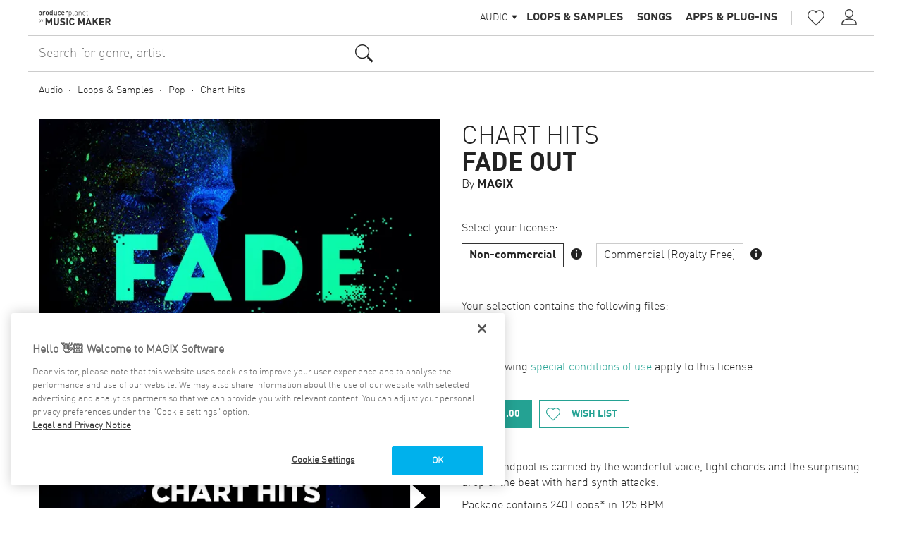

--- FILE ---
content_type: text/html; charset=UTF-8
request_url: https://producerplanet.com/us/article/fade-out-2950/
body_size: 8018
content:
<!DOCTYPE html>
<html lang="en">
    <head>
        <meta charset="UTF-8">
                <meta http-equiv="x-ua-compatible" content="ie=edge">
    <meta name="viewport" content="width=device-width, initial-scale=1, user-scalable=no">
    <meta name="msapplication-TileImage" content="/images/favicons/mstile-144x144.png">
    <meta name="robots" content="index, follow, noodp">
    <meta property="og:title" content="Fade Out"/>
    <meta property="og:description" content="This soundpool is carried by the wonderful voice, light chords and the surprising drop of the beat with hard synth attacks. Package contains 240 Loops* in 125 BPM. 28 bass loops (4 loops in 7 pitches) 3 drum Kits with variations 35 FX loops (5 loops in 7 pitches) 6 FX loops (in universal pitch) 7 guitar loops (1 loop in 7 pitches) 14 pad loops (2 loops in 7 pitches) 49 sequence loops (7 loops in 7 pitches) 7 strings loops (1 loop in 7 pitches) 56 strings loops (8 loops in 7 pitches) 17 vocals loops (one full song) Soundpools from MAGIX contain full orchestral and/or song compositions, broken down into stems or individual samples, with each instrumental stem and sample available in 7 different tonal variations (for example, one bass loop will be available in A, Bb, C, D, E, F and G). The Soundpool contains all loops from &#039;Chart Hits - Fade Out_pt.01&#039; of &#039;MAGIX MUSIC MAKER 2016 Premium&#039;."/>
    <meta property="og:image"
          content="https://cdn2.magix-iap.com/resize/600x600/JOcpF2ZTQIG0ATMi5Nj45g"/>
    <meta property="og:url" content="https://producerplanet.com/us/article/fade-out-2950/"/>
    <meta property="og:type" content="website"/>
    <link rel="canonical" href="https://producerplanet.com/us/article/fade-out-2950/"/>
            <link rel="alternate" hreflang="de-DE" href="https://producerplanet.com/de/article/fade-out-2950/"/>
            <link rel="alternate" hreflang="en-GB" href="https://producerplanet.com/gb/article/fade-out-2950/"/>
            <link rel="alternate" hreflang="x-default" href="https://producerplanet.com/us/article/fade-out-2950/"/>
        
    <link rel="apple-touch-icon" href="/images/favicons/apple-touch-icon.png"/>
    <link rel="icon" type="image/png" href="/images/favicons/favicon-16x16.png" sizes="16x16"/>
    <link rel="icon" type="image/png" href="/images/favicons/favicon-32x32.png" sizes="32x32"/>
    <link rel="icon" type="image/png" href="/images/favicons/favicon-96x96.png" sizes="96x96"/>

    <meta name="description"
          content="This soundpool is carried by the wonderful voice, light chords and the surprising drop of the beat w...">
        <title>Fade Out - producerplanet.com</title>

        <!-- Google Tag Manager -->
        <script>(function(w,d,s,l,i){w[l]=w[l]||[];w[l].push({'gtm.start':
        new Date().getTime(),event:'gtm.js'});var f=d.getElementsByTagName(s)[0],
        j=d.createElement(s),dl=l!='dataLayer'?'&l='+l:'';j.async=true;j.src=
        'https://www.googletagmanager.com/gtm.js?id='+i+dl;f.parentNode.insertBefore(j,f);
        })(window,document,'script','dataLayer','GTM-MKXSQ6B');</script>
        <!-- End Google Tag Manager -->

                    <!-- OneTrust Cookies Consent Notice start for producerplanet.com -->
<script src="https://cdn.cookielaw.org/scripttemplates/otSDKStub.js" data-document-language="true"
        type="text/javascript" charset="UTF-8" data-domain-script="f22298bc-21c6-4467-87f6-ca6c1bd26fc5"
        async></script>
<script type="text/javascript">
    function OptanonWrapper() {
    }
</script>
<!-- OneTrust Cookies Consent Notice end for producerplanet.com -->
        
            <link rel="stylesheet" href="/build/css/app.ce42716f.css">
    </head>
    <body class="layout">

        <!-- Google Tag Manager (noscript) -->
        <noscript><iframe src="https://www.googletagmanager.com/ns.html?id=GTM-MKXSQ6B"
        height="0" width="0" style="display:none;visibility:hidden"></iframe></noscript>
        <!-- End Google Tag Manager (noscript) -->

        <script type="text/javascript" nonce="jNOXoIePjyiK53ohefdlSwK6/sI=">
            (function(window, document, dataLayerName, id) {
                window[dataLayerName]=window[dataLayerName]||[],window[dataLayerName].push({start:(new Date).getTime(),event:"stg.start"});var scripts=document.getElementsByTagName('script')[0],tags=document.createElement('script');
                function stgCreateCookie(a,b,c){var d="";if(c){var e=new Date;e.setTime(e.getTime()+24*c*60*60*1e3),d="; expires="+e.toUTCString()}document.cookie=a+"="+b+d+"; path=/"}
                var isStgDebug=(window.location.href.match("stg_debug")||document.cookie.match("stg_debug"))&&!window.location.href.match("stg_disable_debug");stgCreateCookie("stg_debug",isStgDebug?1:"",isStgDebug?14:-1);
                var qP=[];dataLayerName!=="dataLayer"&&qP.push("data_layer_name="+dataLayerName),isStgDebug&&qP.push("stg_debug");var qPString=qP.length>0?("?"+qP.join("&")):"";
                tags.async=!0,tags.src="https://magix.containers.piwik.pro/"+id+".js"+qPString,scripts.parentNode.insertBefore(tags,scripts);
                !function(a,n,i){a[n]=a[n]||{};for(var c=0;c<i.length;c++)!function(i){a[n][i]=a[n][i]||{},a[n][i].api=a[n][i].api||function(){var a=[].slice.call(arguments,0);"string"==typeof a[0]&&window[dataLayerName].push({event:n+"."+i+":"+a[0],parameters:[].slice.call(arguments,1)})}}(i[c])}(window,"ppms",["tm","cm"]);
            })(window, document, 'dataLayer', 'ccaafca9-08c3-496e-a982-7296497549a5');
        </script>

                    <header class="mainHeader layout-header">
    <div class="mainHeader-bar">
        <a class="pageLogo mainHeader-logo" href="/us/" title="producerplanet">
    <img class="pageLogo-logo" src="/images/logos/producer-planet-logo.svg" alt="producerplanet" width="320"/>
</a>        <div class="mainHeader-spacer"></div>
        <div class="mainHeader-navigation" id="mainHeaderNavigation">
            
<nav class="mainNavigation">
    <ul class="mainNavigation-rootCategories">
                <li class="mainNavigation-rootCategoryDropdownContainer" data-audiourl="/us/audio/" data-videourl="/us/video/">
                        <div class="dropdownList mainNavigation-rootCategoryDropdown" data-value="audio">
    <span class="dropdownList-button">
        <span class="dropdownList-label">Audio</span>
        <span class="dropdownList-icon icon-arrow-drop-down"></span>
    </span>
    <div class="dropdownList-mobileButton icon-sort"></div>
    <div class="dropdownList-popup">
                    <div class="dropdownList-entry selected"
                 data-value="audio">Audio</div>
                    <div class="dropdownList-entry"
                 data-value="video">Video</div>
            </div>
</div>
        </li>
                <li class="mainNavigation-rootCategory">
            <a class="mainNavigation-rootCategoryLink" href="/us/audio/" title="Audio">Audio</a>
                            <ul class="mainNavigation-subCategories active">
                                            <li class="mainNavigation-subCategory">
                    <a class="mainNavigation-subCategoryLink" href="/us/audio/loops-samples-250/"
                       title="Loops &amp; Samples">Loops &amp; Samples</a>
                </li>
                                            <li class="mainNavigation-subCategory">
                    <a class="mainNavigation-subCategoryLink" href="/us/audio/songs-396/"
                       title="Songs">Songs</a>
                </li>
                                            <li class="mainNavigation-subCategory">
                    <a class="mainNavigation-subCategoryLink" href="/us/audio/apps-plug-ins-325/"
                       title="Apps &amp; Plug-ins">Apps &amp; Plug-ins</a>
                </li>
                    </ul>
    
        </li>
        <li class="mainNavigation-rootCategory">
            <a class="mainNavigation-rootCategoryLink" href="/us/video/" title="Video">Video</a>
                            <ul class="mainNavigation-subCategories">
                                            <li class="mainNavigation-subCategory">
                    <a class="mainNavigation-subCategoryLink" href="/us/video/videos-356/"
                       title="Videos">Videos</a>
                </li>
                                            <li class="mainNavigation-subCategory">
                    <a class="mainNavigation-subCategoryLink" href="/us/video/luts-445/"
                       title="LUTs">LUTs</a>
                </li>
                                            <li class="mainNavigation-subCategory">
                    <a class="mainNavigation-subCategoryLink" href="/us/video/plug-ins-324/"
                       title="Plug-ins">Plug-ins</a>
                </li>
                    </ul>
    
        </li>
    </ul>
</nav>
            <nav class="mainToolbar">
    <a class="mainToolbar-button icon-favorite-border" href="/us/account/wishlist/" title="Wish list">
        My wish list
    </a>
            <a class="mainToolbar-button icon-person" href="/us/login/" title="Log in">
            Log in
        </a>
        <a class="mainToolbar-button icon-person-add" href="/us/register/" title="Create a user account">
            Create a user account
        </a>
    </nav>        </div>
        <div class="mainHeader-separator"></div>
        <div class="mainHeader-toolbar">
            <nav class="mainToolbar">
    <a class="mainToolbar-button icon-favorite-border" href="/us/account/wishlist/" title="Wish list"><span class="mainToolbar-badge hidden"></span>
    </a>
            <a class="mainToolbar-button icon-person" href="/us/login/" title="Log in" data-popup-source="login"></a>
                <div class="infoPopup mainToolbar-loginPopup" data-left="true" data-popup-name="login">
    <div class="infoPopup-content">
                        <section class="loginPopup">
    <h2 class="loginPopup-title">Log in</h2>
    <div class="loginForm centered js">
        <form class="loginForm-form" action="/us/login/" method="post">
        <div class="loginForm-user">
            <div class="icon icon-person"></div>
                            <input class="loginForm-input" type="email" name="_username" placeholder="Email address" value=""/>
                    </div>
        <div class="loginForm-password">
            <div class="icon icon-lock"></div>
            <input class="loginForm-input" type="password" name="_password" placeholder="Password"/>
        </div>
        <div class="loginForm-error">Login incorrect</div>
        <button type="submit" class="loginForm-submit">Log in<div class="loadAnimation loginForm-loadAnimation">
    <div class="loadAnimation-animation"></div>
</div></button>
    </form>
    <a class="loginForm-link" href="/us/forgot-password/">Forgot your password?</a>
            <a class="loginForm-link" href="/us/register/">Create a user account</a>
    </div>
</section>                    <div class="infoPopup-close icon icon-close"></div>
    </div>
</div>    </nav>
        </div>
        <a class="mainHeader-burgerMenu" data-icon="" href="#mainHeaderNavigation"></a>
    </div>
                    <form class="searchForm mainToolbar-searchForm headerSearch" method="get"
      action="/us/search/"
      data-suggest-path="/us/search/suggestions/">
    <div class="searchForm-searchField">
        <input class="searchForm-queryInput" type="text" name="query"
               value=""
               placeholder="Search for genre, artist or instrument" autocomplete="off"/>
                <div class="searchForm-searchIcon icon icon-search"></div>
        <div class="searchSuggestionList inactive searchForm-suggestionList">

    <div class="searchSuggestionList-defaultList inactive audio">

        <div class="searchSuggestionList-audioList">
            <div class="searchSuggestionList-defaultListTitle">Discover</div>
                                                    <div class="searchSuggestionList-defaultListEntry">
                    <a href="/us/search/?area=audio&amp;category=250&amp;sort=date_desc">New Loops &amp; Samples</a>
                </div>
                        <div class="searchSuggestionList-defaultListEntry">
                <a href="/us/search/?area=audio&amp;salesOnly=true">Now on sale</a>
            </div>
                            <div class="searchSuggestionList-defaultListEntry">
                    <a href="/us/search/?area=audio&amp;category=250&amp;acidizedOnly=true">Acidized Loops &amp; Samples</a>
                </div>
                        <div class="searchSuggestionList-defaultListTitle">Popular Genres</div>
                                        <div class="searchSuggestionList-defaultListEntry">
                    <a href="/us/audio/blues-251/">Blues</a>
                </div>
                            <div class="searchSuggestionList-defaultListEntry">
                    <a href="/us/audio/classical-595/">Classical</a>
                </div>
                            <div class="searchSuggestionList-defaultListEntry">
                    <a href="/us/audio/country-276/">Country</a>
                </div>
                            <div class="searchSuggestionList-defaultListEntry">
                    <a href="/us/audio/dance-258/">Dance</a>
                </div>
                            <div class="searchSuggestionList-defaultListEntry">
                    <a href="/us/audio/easy-listening-252/">Easy Listening</a>
                </div>
                    </div>

        <div class="searchSuggestionList-videoList">
            <div class="searchSuggestionList-defaultListTitle">Discover</div>
                                        <div class="searchSuggestionList-defaultListEntry">
                    <a href="/us/search/?area=video&amp;category=356&amp;sort=date_desc">New in Videos</a>
                </div>
            
            <div class="searchSuggestionList-defaultListEntry">
                <a href="/us/search/?area=video&amp;salesOnly=true">Now on sale</a>
            </div>
            <div class="searchSuggestionList-defaultListTitle">Popular Genres</div>
                                        <div class="searchSuggestionList-defaultListEntry">
                    <a href="/us/video/all-stock-videos-529/">All Stock Videos</a>
                </div>
                            <div class="searchSuggestionList-defaultListEntry">
                    <a href="/us/video/alpha-masks-493/">Alpha Masks</a>
                </div>
                            <div class="searchSuggestionList-defaultListEntry">
                    <a href="/us/video/animations-357/">Animations</a>
                </div>
                            <div class="searchSuggestionList-defaultListEntry">
                    <a href="/us/video/art-culture-359/">Art &amp; Culture</a>
                </div>
                            <div class="searchSuggestionList-defaultListEntry">
                    <a href="/us/video/backgrounds-360/">Backgrounds</a>
                </div>
                    </div>
    </div>

    <div class="searchSuggestionList-sublist searchSuggestionList-resultList inactive">
        <div class="searchSuggestionList-resultDummy searchSuggestionList-result">
            <span class="searchSuggestionList-entryFullQuery"><span class="searchSuggestionList-match"></span><span class="searchSuggestionList-trailing"></span></span>        </div>
    </div>
</div>
    </div>
    <input class="searchForm-inputArea" type="hidden" name="area" value="audio"/>
</form>
        </header>
    
        <div class="categoryBreadcrumbNavigation article-breadcrumb">
            <a class="categoryBreadcrumbNavigation-entry" href="/us/audio/" title="Audio">Audio</a>
                                        <a class="categoryBreadcrumbNavigation-entry" href="/us/audio/loops-samples-250/" title="Loops &amp; Samples">Loops &amp; Samples</a>
                                <a class="categoryBreadcrumbNavigation-entry" href="/us/audio/pop-281/" title="Pop">Pop</a>
                                <a class="categoryBreadcrumbNavigation-entry" href="/us/audio/chart-hits-283/" title="Chart Hits">Chart Hits</a>
            </div>
    


<div class="articleDetails">
    

<div class="articleCovers">
    <div class="articleCovers-displayedCover">
        <div class="articleCovers-coverInner">
            <img class="articleCovers-image"
                 src="https://cdn2.magix-iap.com/resize/600x600/JOcpF2ZTQIG0ATMi5Nj45g"
                 alt="Fade Out"/>
        </div>

        
                    <div class="articleCovers-playButton" data-icon title="Play"
                 data-playback-data="                                        {&quot;id&quot;:2950,&quot;cover&quot;:&quot;https:\/\/cdn2.magix-iap.com\/resize\/600x600\/JOcpF2ZTQIG0ATMi5Nj45g&quot;,&quot;title&quot;:&quot;Fade Out&quot;,&quot;description&quot;:&quot;This soundpool is carried by the wonderful voice, light chords and the surprising drop of the beat with hard synth attacks.  \n  \nPackage contains 240 Loops* in 125 BPM.  \n  \n* 28 bass loops (4 loops in 7 pitches)  \n* 3 drum Kits with variations  \n* 35 FX loops (5 loops in 7 pitches)  \n* 6 FX loops (in universal pitch)  \n* 7 guitar loops (1 loop in 7 pitches)  \n* 14 pad loops (2 loops in 7 pitches)  \n* 49 sequence loops (7 loops in 7 pitches)  \n* 7 strings loops (1 loop in 7 pitches)  \n* 56 strings loops (8 loops in 7 pitches)  \n* 17 vocals loops (one full song)  \n  \nSoundpools from MAGIX contain full orchestral and\/or song compositions, broken down into stems or individual samples, with each instrumental stem and sample available in 7 different tonal variations (for example, one bass loop will be available in A, Bb, C, D, E, F and G). \n\nThe Soundpool contains all loops from &#039;Chart Hits - Fade Out_pt.01&#039; of &#039;MAGIX MUSIC MAKER 2016 Premium&#039;.&quot;,&quot;files&quot;:[{&quot;type&quot;:&quot;audio&quot;,&quot;url&quot;:&quot;https:\/\/magix-codo-public-live.fsn1.your-objectstorage.com\/rNQhoQQLR9eWg6C5WFEu1A&quot;,&quot;title&quot;:&quot;Demo&quot;},{&quot;type&quot;:&quot;audio&quot;,&quot;url&quot;:&quot;https:\/\/magix-codo-public-live.fsn1.your-objectstorage.com\/egObMQGITRm108aHa69jxQ&quot;,&quot;title&quot;:&quot;Demo 2&quot;}],&quot;category&quot;:&quot;Chart Hits&quot;,&quot;bookmarked&quot;:false,&quot;detailsPath&quot;:&quot;\/us\/article\/fade-out-2950\/&quot;}
"
                 data-playback-id="2950"></div>
            </div>


    </div>
    <div class="articleDetails-infos">
        <div class="articleDetails-header">
            <div class="articleDetails-titleContainer">
                <a class="articleDetails-categoryTitle"
                   href="/us/audio/chart-hits-283/">Chart Hits</a>
                <a class="articleDetails-articleTitle"
                   href="/us/article/fade-out-2950/">Fade Out</a>
                                    <a class="articleDetails-articleLabel"
                       href="/us/search/?label%5B%5D=magix&amp;area=audio">By <span>MAGIX</span></a>
                            </div>
        </div><div class="articleDetails-licenseChooser">
                <div class="articleDetails-chooseLabel">
                    Select your license:
                </div>
                <div class="articleDetails-buttonsContainer toggleButtonBar">
                    <div class="articeDetails-licenseButtonWrapper">
                            <a href="/us/article/fade-out-2950/?license=non_commercial"
                               class="articleDetails-toggleButton toggleButton selected"
                               data-group="0" data-license="non_commercial">Non-commercial</a>
                                        <span class="articleDetails-licenceInfo icon icon-info"
              data-popup-source="Non-commercial"></span>
        <div class="infoPopup articleDetails-licensePopup" data-popup-name="Non-commercial">
    <div class="infoPopup-content">
                        <div class="articleDetails-popupText">
                    <p>For the exclusive useage of content in a private, non-commercial environment: i.e. on ad-free privat websites, in songs played on your own media devices or in videos presented to friends and family in a non-public surrounding. Any commercial exploitation or reselling content itself (either directly or indirectly) is prohibited.</p>
                </div>
                    <div class="infoPopup-close icon icon-close"></div>
    </div>
</div>    
                        </div>
                    <div class="articeDetails-licenseButtonWrapper">
                            <a href="/us/article/fade-out-2950/?license=commercial_unlimited"
                               class="articleDetails-toggleButton toggleButton"
                               data-group="1" data-license="commercial_unlimited">Commercial (Royalty Free)</a>
                                        <span class="articleDetails-licenceInfo icon icon-info"
              data-popup-source="Commercial (Royalty Free)"></span>
        <div class="infoPopup articleDetails-licensePopup" data-popup-name="Commercial (Royalty Free)">
    <div class="infoPopup-content">
                        <div class="articleDetails-popupText">
                    <p>100% Royalty Free. Unlimited rights for the useage of content in a commercial environment: i.e. CD oder DVD sales, in motion pictures, or through digital downloads and streaming services. Reselling content itself (either directly or indirectly) is prohibited.</p>
                </div>
                    <div class="infoPopup-close icon icon-close"></div>
    </div>
</div>    
                        </div>
                                    </div>
            </div>        <div class="articleDetails-actions">
                                                <div class="articleDetails-action"
                         data-license="non_commercial">

                                                                                    <p>Your selection contains the following files:</p>
                                <ul>
                                                                            <li>OGG</li>
                                                                            <li>WAV</li>
                                                                    </ul>
                                                                                        <p>The following <a href="https://www.producerplanet.com/us/licenses/" target="_blank">special conditions of use</a> apply to this license.</p>
                                                        <div class="articleDetails-buttonsContainer">


    



<a class="iconButton inverted" href="/us/article/checkout/?uid=ghUdnY7QQE6fxuJ62OTUgg&amp;license=non_commercial" data-checkout="true" data-update-path="/us/update-user/">
            <div class="iconButton-icon icon icon-shopping-bag"></div>
        <div class="iconButton-label label">                                                                                $0.00
                                    </div>
</a>                                






<a class="iconButton" href="/us/account/wishlist/?id=2950&amp;action=add" data-wishlist="false" data-wishlist-id="2950" data-wishlist-path="/us/account/wishlist/">
            <div class="iconButton-icon icon icon-favorite-border"></div>
        <div class="iconButton-label label">Wish list</div>
</a>                            </div>
                                            </div>
                                                                <div class="articleDetails-action hidden"
                         data-license="commercial_unlimited">

                                                                                    <p>Your selection contains the following files:</p>
                                <ul>
                                                                            <li>OGG</li>
                                                                            <li>WAV</li>
                                                                    </ul>
                                                                                        <p>The following <a href="https://www.producerplanet.com/us/licenses/" target="_blank">special conditions of use</a> apply to this license.</p>
                                                        <div class="articleDetails-buttonsContainer">


    



<a class="iconButton inverted" href="/us/article/checkout/?uid=ghUdnY7QQE6fxuJ62OTUgg&amp;license=commercial_unlimited" data-checkout="true" data-update-path="/us/update-user/">
            <div class="iconButton-icon icon icon-shopping-bag"></div>
        <div class="iconButton-label label">                                                                                    <span class="articleDetails-licenseBasePrice">$19.99</span>
                                                                                $13.39
                                    </div>
</a>                                






<a class="iconButton" href="/us/account/wishlist/?id=2950&amp;action=add" data-wishlist="false" data-wishlist-id="2950" data-wishlist-path="/us/account/wishlist/">
            <div class="iconButton-icon icon icon-favorite-border"></div>
        <div class="iconButton-label label">Wish list</div>
</a>                            </div>
                                            </div>
                                    </div>
        <div class="articleDetails-description"><p>This soundpool is carried by the wonderful voice, light chords and the surprising drop of the beat with hard synth attacks.</p>
<p>Package contains 240 Loops* in 125 BPM.</p>
<ul>
<li>28 bass loops (4 loops in 7 pitches)</li>
<li>3 drum Kits with variations</li>
<li>35 FX loops (5 loops in 7 pitches)</li>
<li>6 FX loops (in universal pitch)</li>
<li>7 guitar loops (1 loop in 7 pitches)</li>
<li>14 pad loops (2 loops in 7 pitches)</li>
<li>49 sequence loops (7 loops in 7 pitches)</li>
<li>7 strings loops (1 loop in 7 pitches)</li>
<li>56 strings loops (8 loops in 7 pitches)</li>
<li>17 vocals loops (one full song)</li>
</ul>
<p>Soundpools from MAGIX contain full orchestral and/or song compositions, broken down into stems or individual samples, with each instrumental stem and sample available in 7 different tonal variations (for example, one bass loop will be available in A, Bb, C, D, E, F and G).</p>
<p>The Soundpool contains all loops from 'Chart Hits - Fade Out_pt.01' of 'MAGIX MUSIC MAKER 2016 Premium'.</p>
</div><div class="articleDetails-finePrint">*All audio files with a non-commercial license are license and royalty-free for non-commercial use.  <br />
You can also buy commercial licences for Soundpools at the www.producerplanet.com website.  <br />
  <br />
All Soundpools on www.producerplanet.com come in Ogg Vorbis or 24bit/44.1kHz PCM WAV format</div></div>
</div>

            <div class="article-recommendedArticles">
            <div class="smallPanelHeader">
    <div class="smallPanelHeader-title">More items to explore</div>
</div>
            

<div class="scrollablePanel"
     data-preload-url=""
     data-inline-container="row" data-inline-pointer>
    <div class="scrollablePanel-button prev icon-keyboard-arrow-left"></div>
    <div class="scrollablePanel-container scrollEnd">
        <div class="scrollablePanel-content">
            <div class="articleTile scrollablePanel-tile" data-path="/us/article/house-by-the-sea-2949/"
     data-inline-source data-id="2949" id="tile-2949"><div class="articleTile-cover"><a class="articleTile-coverLink" href="/us/article/house-by-the-sea-2949/" title="House by the Sea" data-inline-activator><img class="articleTile-image"
                 src="https://cdn2.magix-iap.com/resize/370x370/FlTHkUf0SxOpzlsfbkHE1Q"
                 alt="House by the Sea"/></a><div class="articleTile-playbackIcon" data-icon title="Play"
                 data-playback-data="                                        {&quot;id&quot;:2949,&quot;cover&quot;:&quot;https:\/\/cdn2.magix-iap.com\/resize\/370x370\/FlTHkUf0SxOpzlsfbkHE1Q&quot;,&quot;title&quot;:&quot;House by the Sea&quot;,&quot;description&quot;:null,&quot;files&quot;:[{&quot;type&quot;:&quot;audio&quot;,&quot;url&quot;:&quot;https:\/\/magix-codo-public-live.fsn1.your-objectstorage.com\/65LiRy8GT2SN_STsrgrWGQ&quot;,&quot;title&quot;:&quot;Demo&quot;},{&quot;type&quot;:&quot;audio&quot;,&quot;url&quot;:&quot;https:\/\/magix-codo-public-live.fsn1.your-objectstorage.com\/gER8nsANQ7OJRJSnnvTA5w&quot;,&quot;title&quot;:&quot;Demo 2&quot;}],&quot;category&quot;:&quot;House&quot;,&quot;bookmarked&quot;:false,&quot;detailsPath&quot;:&quot;\/us\/article\/house-by-the-sea-2949\/&quot;}
"
                 data-playback-id="2949"></div></div><div class="articleTile-info"><div class="articleTile-category"><a class="articleTile-categoryLink"
               href="/us/audio/house-263/"
               title="House">
                House
            </a></div><div class="articleTile-price">$0.00</div></div><div class="articleTile-title" data-inline-activator><a href="/us/article/house-by-the-sea-2949/" title="House by the Sea">House by the Sea</a></div></div><div class="articleTile scrollablePanel-tile" data-path="/us/article/feel-good-3206/"
     data-inline-source data-id="3206" id="tile-3206"><div class="articleTile-cover"><a class="articleTile-coverLink" href="/us/article/feel-good-3206/" title="Feel Good" data-inline-activator><img class="articleTile-image"
                 src="https://cdn2.magix-iap.com/resize/370x370/Roczpk3QRPONuTfadtITEQ"
                 alt="Feel Good"/></a><div class="articleTile-playbackIcon" data-icon title="Play"
                 data-playback-data="                            {&quot;id&quot;:3206,&quot;cover&quot;:&quot;https:\/\/cdn2.magix-iap.com\/resize\/370x370\/Roczpk3QRPONuTfadtITEQ&quot;,&quot;title&quot;:&quot;Feel Good&quot;,&quot;description&quot;:null,&quot;files&quot;:[{&quot;type&quot;:&quot;audio&quot;,&quot;url&quot;:&quot;https:\/\/magix-codo-public-live.fsn1.your-objectstorage.com\/FoyU2e5tQAa8qWz_0hKmpA&quot;,&quot;title&quot;:&quot;Demo&quot;}],&quot;category&quot;:&quot;Chart Hits&quot;,&quot;bookmarked&quot;:false,&quot;detailsPath&quot;:&quot;\/us\/article\/feel-good-3206\/&quot;}
"
                 data-playback-id="3206"></div></div><div class="articleTile-info"><div class="articleTile-category"><a class="articleTile-categoryLink"
               href="/us/audio/chart-hits-283/"
               title="Chart Hits">
                Chart Hits
            </a></div><div class="articleTile-price">$0.00</div></div><div class="articleTile-title" data-inline-activator><a href="/us/article/feel-good-3206/" title="Feel Good">Feel Good</a></div></div><div class="articleTile scrollablePanel-tile" data-path="/us/article/pure-rock-3108/"
     data-inline-source data-id="3108" id="tile-3108"><div class="articleTile-cover"><a class="articleTile-coverLink" href="/us/article/pure-rock-3108/" title="Pure Rock" data-inline-activator><img class="articleTile-image"
                 src="https://cdn2.magix-iap.com/resize/370x370/bl-UG-M6R-2cI2-_3DOaIg"
                 alt="Pure Rock"/></a><div class="articleTile-playbackIcon" data-icon title="Play"
                 data-playback-data="                                        {&quot;id&quot;:3108,&quot;cover&quot;:&quot;https:\/\/cdn2.magix-iap.com\/resize\/370x370\/bl-UG-M6R-2cI2-_3DOaIg&quot;,&quot;title&quot;:&quot;Pure Rock&quot;,&quot;description&quot;:null,&quot;files&quot;:[{&quot;type&quot;:&quot;audio&quot;,&quot;url&quot;:&quot;https:\/\/magix-codo-public-live.fsn1.your-objectstorage.com\/MGca5lvWT4uM5zJOm_7c1w&quot;,&quot;title&quot;:&quot;Demo&quot;},{&quot;type&quot;:&quot;audio&quot;,&quot;url&quot;:&quot;https:\/\/magix-codo-public-live.fsn1.your-objectstorage.com\/kK-P3dGHS2-fxzT0Losa3Q&quot;,&quot;title&quot;:&quot;Demo 2&quot;}],&quot;category&quot;:&quot;Rock&quot;,&quot;bookmarked&quot;:false,&quot;detailsPath&quot;:&quot;\/us\/article\/pure-rock-3108\/&quot;}
"
                 data-playback-id="3108"></div></div><div class="articleTile-info"><div class="articleTile-category"><a class="articleTile-categoryLink"
               href="/us/audio/rock-291/"
               title="Rock">
                Rock
            </a></div><div class="articleTile-price">$0.00</div></div><div class="articleTile-title" data-inline-activator><a href="/us/article/pure-rock-3108/" title="Pure Rock">Pure Rock</a></div></div><div class="articleTile scrollablePanel-tile" data-path="/us/article/west-coast-hustle-1895/"
     data-inline-source data-id="1895" id="tile-1895"><div class="articleTile-cover"><a class="articleTile-coverLink" href="/us/article/west-coast-hustle-1895/" title="West Coast Hustle" data-inline-activator><img class="articleTile-image"
                 src="https://cdn2.magix-iap.com/resize/370x370/OMEfLDMcShKSo4_q7Z_yBw"
                 alt="West Coast Hustle"/></a><div class="articleTile-playbackIcon" data-icon title="Play"
                 data-playback-data="                                        {&quot;id&quot;:1895,&quot;cover&quot;:&quot;https:\/\/cdn2.magix-iap.com\/resize\/370x370\/OMEfLDMcShKSo4_q7Z_yBw&quot;,&quot;title&quot;:&quot;West Coast Hustle&quot;,&quot;description&quot;:null,&quot;files&quot;:[{&quot;type&quot;:&quot;audio&quot;,&quot;url&quot;:&quot;https:\/\/magix-codo-public-live.fsn1.your-objectstorage.com\/4TqDxgYWT9q7ZsG62QZDTw&quot;,&quot;title&quot;:&quot;Demo&quot;},{&quot;type&quot;:&quot;audio&quot;,&quot;url&quot;:&quot;https:\/\/magix-codo-public-live.fsn1.your-objectstorage.com\/kF-ZUKKGSpamXu07nw_2HA&quot;,&quot;title&quot;:&quot;Demo 2&quot;}],&quot;category&quot;:&quot;Hip Hop&quot;,&quot;bookmarked&quot;:false,&quot;detailsPath&quot;:&quot;\/us\/article\/west-coast-hustle-1895\/&quot;}
"
                 data-playback-id="1895"></div></div><div class="articleTile-info"><div class="articleTile-category"><a class="articleTile-categoryLink"
               href="/us/audio/hip-hop-299/"
               title="Hip Hop">
                Hip Hop
            </a></div><div class="articleTile-price">$0.00</div></div><div class="articleTile-title" data-inline-activator><a href="/us/article/west-coast-hustle-1895/" title="West Coast Hustle">West Coast Hustle</a></div></div><div class="articleTile scrollablePanel-tile" data-path="/us/article/surrealistic-mg-1-plus-23888/"
     data-inline-source data-id="23888" id="tile-23888"><div class="articleTile-cover"><a class="articleTile-coverLink" href="/us/article/surrealistic-mg-1-plus-23888/" title="Surrealistic MG-1 Plus" data-inline-activator><img class="articleTile-image"
                 src="https://cdn2.magix-iap.com/resize/370x370/rhHmLhSfRbWRIDS6eYjutA"
                 alt="Surrealistic MG-1 Plus"/></a><div class="articleTile-playbackIcon" data-icon title="Play"
                 data-playback-data="                            {&quot;id&quot;:23888,&quot;cover&quot;:&quot;https:\/\/cdn2.magix-iap.com\/resize\/370x370\/rhHmLhSfRbWRIDS6eYjutA&quot;,&quot;title&quot;:&quot;Surrealistic MG-1 Plus&quot;,&quot;description&quot;:null,&quot;files&quot;:[{&quot;type&quot;:&quot;audio&quot;,&quot;url&quot;:&quot;https:\/\/magix-codo-public-live.fsn1.your-objectstorage.com\/b3oRXAFxSkqk7vvjvv5Eug&quot;,&quot;title&quot;:null}],&quot;category&quot;:&quot;Synthesizers &amp; Instruments&quot;,&quot;bookmarked&quot;:false,&quot;detailsPath&quot;:&quot;\/us\/article\/surrealistic-mg-1-plus-23888\/&quot;}
"
                 data-playback-id="23888"></div></div><div class="articleTile-info"><div class="articleTile-category"><a class="articleTile-categoryLink"
               href="/us/audio/synthesizers-instruments-535/"
               title="Synthesizers &amp; Instruments">
                Synthesizers &amp; Instruments
            </a></div><div class="articleTile-price">$0.00</div></div><div class="articleTile-title" data-inline-activator><a href="/us/article/surrealistic-mg-1-plus-23888/" title="Surrealistic MG-1 Plus">Surrealistic MG-1 Plus</a></div></div><div class="articleTile scrollablePanel-tile" data-path="/us/article/time-and-space-part-2-1920/"
     data-inline-source data-id="1920" id="tile-1920"><div class="articleTile-cover"><a class="articleTile-coverLink" href="/us/article/time-and-space-part-2-1920/" title="Time and Space - Part 2" data-inline-activator><img class="articleTile-image"
                 src="https://cdn2.magix-iap.com/resize/370x370/ayCl_DsdRVeCnYZXFmGqlA"
                 alt="Time and Space - Part 2"/></a><div class="articleTile-playbackIcon" data-icon title="Play"
                 data-playback-data="                            {&quot;id&quot;:1920,&quot;cover&quot;:&quot;https:\/\/cdn2.magix-iap.com\/resize\/370x370\/ayCl_DsdRVeCnYZXFmGqlA&quot;,&quot;title&quot;:&quot;Time and Space - Part 2&quot;,&quot;description&quot;:null,&quot;files&quot;:[{&quot;type&quot;:&quot;audio&quot;,&quot;url&quot;:&quot;https:\/\/magix-codo-public-live.fsn1.your-objectstorage.com\/aIXLt-iLTc6dqWzfdPYfTg&quot;,&quot;title&quot;:&quot;Demo&quot;}],&quot;category&quot;:&quot;Ambient&quot;,&quot;bookmarked&quot;:false,&quot;detailsPath&quot;:&quot;\/us\/article\/time-and-space-part-2-1920\/&quot;}
"
                 data-playback-id="1920"></div><div class="articleTile-eyecatcher"><div class="articleTile-onSale">%</div></div></div><div class="articleTile-info"><div class="articleTile-category"><a class="articleTile-categoryLink"
               href="/us/audio/ambient-253/"
               title="Ambient">
                Ambient
            </a></div><div class="articleTile-price"><span class="articleTile-basePrice">$9.99</span>$6.69</div></div><div class="articleTile-title" data-inline-activator><a href="/us/article/time-and-space-part-2-1920/" title="Time and Space - Part 2">Time and Space - Part 2</a></div></div>        </div>
    </div>
    <div class="scrollablePanel-button next icon-keyboard-arrow-right"></div>
</div>
        </div>
        
            


<footer class="mainFooter layout-footer">
            <div class="mainFooter-linkBlock">
            <div class="mainFooter-linkBlockPart">
                <div class="mainFooter-linkBlockTitle">Audio</div>
                                    <ul class="mainFooter-linkBlockLinks">
                                <li class="mainFooter-linkBlockLink"><a class="mainFooter-linkBlockEntry" href="/us/audio/loops-samples-250/"
                                            title="Loops &amp; Samples">Loops &amp; Samples</a></li>

                                <li class="mainFooter-linkBlockLink"><a class="mainFooter-linkBlockEntry" href="/us/audio/songs-396/"
                                            title="Songs">Songs</a></li>

                                <li class="mainFooter-linkBlockLink"><a class="mainFooter-linkBlockEntry" href="/us/audio/apps-plug-ins-325/"
                                            title="Apps &amp; Plug-ins">Apps &amp; Plug-ins</a></li>

                                            <li class="mainFooter-linkBlockLink"><a class="mainFooter-linkBlockEntry" href="/us/audio/free-download/"
                                            title="Free Content">Free Content</a></li>

                    </ul>
    
            </div>
            <div class="mainFooter-linkBlockPart">
                <div class="mainFooter-linkBlockTitle">Video</div>
                                    <ul class="mainFooter-linkBlockLinks">
                                <li class="mainFooter-linkBlockLink"><a class="mainFooter-linkBlockEntry" href="/us/video/videos-356/"
                                            title="Videos">Videos</a></li>

                                <li class="mainFooter-linkBlockLink"><a class="mainFooter-linkBlockEntry" href="/us/video/luts-445/"
                                            title="LUTs">LUTs</a></li>

                                <li class="mainFooter-linkBlockLink"><a class="mainFooter-linkBlockEntry" href="/us/video/plug-ins-324/"
                                            title="Plug-ins">Plug-ins</a></li>

                                </ul>
    
            </div>
            <div class="mainFooter-linkBlockPart">
                <div class="mainFooter-linkBlockTitle">About</div>
                <ul class="mainFooter-linkBlockLinks">
                        <li class="mainFooter-linkBlockLink"><a class="mainFooter-linkBlockEntry" href="/us/know-how/"
                                            title="Know-How">Know-How</a></li>

                        <li class="mainFooter-linkBlockLink"><a class="mainFooter-linkBlockEntry" href="/us/licenses/"
                                            title="License terms">License terms</a></li>

                        <li class="mainFooter-linkBlockLink"><a class="mainFooter-linkBlockEntry" href="/us/about-us/"
                                            title="About us">About us</a></li>

                </ul>
            </div>
        </div>
            <div class="mainFooter-bar">
        <ul class="mainFooter-linkList">
            <li class="mainFooter-linkListItem"><a class="mainFooter-linkListEntry" href="https://rdir.magix.net/?page=N1J9TOQO65LH" target="_blank"
                                                   title="Legal Notice">Legal Notice</a>
            </li>
            <li class="mainFooter-linkListItem"><a class="mainFooter-linkListEntry" href="https://rdir.magix.net/?page=DNHHC2LPDX63" target="_blank"
                                                   title="Terms and Conditions">Terms and Conditions</a>
            </li>
            <li class="mainFooter-linkListItem"><a class="mainFooter-linkListEntry"
                                                   href="https://rdir.magix.net/?page=7O5SD53BLXT7" target="_blank"
                                                   title="Privacy">Privacy</a>
            </li>
            <li class="mainFooter-linkListItem"><a class="mainFooter-linkListEntry" href="/us/eula/"
                                                   title="EULA">EULA</a>
            </li>
                                </ul>
                    <a class="mainFooter-languageChooser"
               href="/us/language-select/"><span>United States</span><img
                        src="/images/flags/us.png" alt=""/></a>
            </div>
    <div class="mainFooter-legal">
        <div class="mainFooter-legalText">
            <p>The mentioned product names may be registered trademarks of the respective manufacturer.</p>
            <p>All prices include sales tax (VAT)</p>
        </div>
                                                    <div class="mainFooter-copyright">Copyright © 2018-2026 MAGIX Software GmbH.</div>
    </div>
</footer>
    
        
<div class="soundbar">
    <div class="soundbar-videoContainer">
        <video class="soundbar-video" playsinline webkit-playsinline></video>
    </div>
    <div class="soundbar-contentContainer">
        <div class="soundbar-content">
            <div class="soundbar-navigation">
                <div class="soundbar-navigationButtons">
                    <div class="soundbar-prev soundbar-button icon-skip-previous"></div>
                    <div class="soundbar-play soundbar-button icon-play"></div>
                    <div class="soundbar-pause soundbar-button icon-pause"></div>
                    <div class="soundbar-next soundbar-button icon-skip-next"></div>
                </div>
                <div class="soundbar-position soundbar-inlineLabel">1 / 1</div>
            </div>
            <div class="soundbar-progress">
                <div class="soundbar-progressBar">
                    <div class="soundbar-progressBarBackground"></div>
                    <div class="soundbar-progressBarFill"></div>
                </div>
                <div class="soundbar-progressLabel soundbar-inlineLabel">
                    <span class="soundbar-songTitleLabel"></span>
                    <span class="soundbar-songProgressLabel">00:00 / 00:00</span>
                </div>
            </div>
            <div class="soundbar-details">
                <div class="soundbar-coverContainer">
                    <img class="soundbar-cover">
                </div>
                <div class="soundbar-infos">
                    <div class="soundbar-category"></div>
                    <div class="soundbar-title"></div>
                </div>
            </div>
            <div class="soundbar-actions">
                <a class="soundbar-wishlist soundbar-button"
                   data-wishlist="false"
                   data-wishlist-path="/us/account/wishlist/">
                    <span class="icon icon-favorite-border"></span>
                </a>
                                <div class="soundbar-fullscreen soundbar-button icon-fullscreen"></div>
                <div class="soundbar-fullscreenExit soundbar-button icon-fullscreen-exit"></div>
                <div class="soundbar-close soundbar-button icon-close"></div>
            </div>
        </div>
    </div>
</div>
    <div class="inlineArticlePanel inline">
        <div class="inlineArticlePanel-pointerContainer">
        <div class="inlineArticlePanel-pointerInnerContainer">
            <div class="inlineArticlePanel-pointer"></div>
        </div>
        </div>
        <div class="inlineArticlePanel-inside">
            <div class="inlineArticlePanel-background"></div>
            <div class="inlineArticlePanel-contentContainer">
                <div class="inlineArticlePanel-content"></div>
            </div>
            <div class="inlineArticlePanel-overlay">
                <div class="inlineArticlePanel-loading"><div class="loadAnimation">
    <div class="loadAnimation-animation"></div>
</div></div>
                <div class="inlineArticlePanel-close icon-close"></div>
                <div class="inlineArticlePanel-next icon-keyboard-arrow-right" data-playback-nav="nextTarget"></div>
                <div class="inlineArticlePanel-prev icon-keyboard-arrow-left" data-playback-nav="nextTarget"></div>
            </div>
        </div>
    </div>
        <div class="checkout">
        <div class="checkout-background"></div>
        <div class="checkout-container">
            <iframe class="checkout-frame"></iframe>
            <div class="checkout-closeButton icon icon-close"></div>
        </div>
    </div>    <div class="loadIndicator">
    <div class="loadAnimation loadIndicator-animation">
    <div class="loadAnimation-animation"></div>
</div></div>            <script src="/build/runtime.be789d2f.js"></script><script src="/build/js/app.cb188dab.js"></script>
    </body>
</html>
